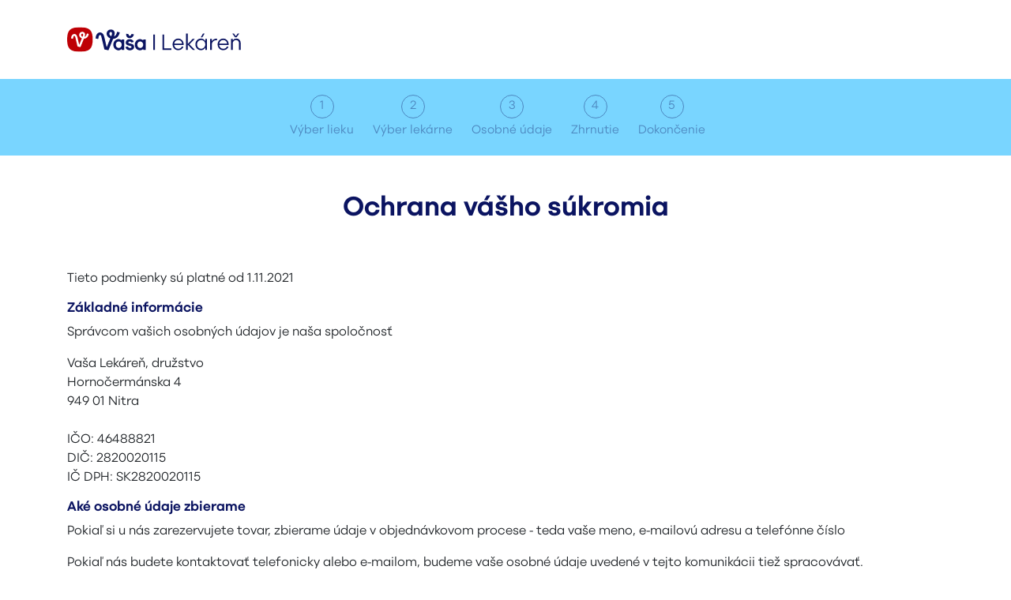

--- FILE ---
content_type: text/html; charset=UTF-8
request_url: https://chcemlieky.sk/cms/gdpr
body_size: 3071
content:
<!doctype html>
<html lang="en" class="h-100">
    <head>
        <meta charset="utf-8">
        <meta name="viewport" content="width=device-width, initial-scale=1, shrink-to-fit=no">
        <meta name="description" content="Nájdite a rezervujte si Vaše lieky v jednej zo 120 lekární Vaša Lekáreň po celom Slovensku. Dostupnejšie lieky pre tých, ktorí ich potrebujú.">
        <meta name="robots" content="noindex">
        <link rel="stylesheet" href="/assets/css/bootstrap.min.css">
        <link rel="stylesheet" href="/assets/css/bootstrap-icons.css">
        <link rel="stylesheet" href="/assets/css/page.css">
        <link rel="canonical" href="https://chcemlieky.sk/cms/gdpr" />
        <link href="/assets/fonts/PingLCG/PingLCG-Regular.woff2" as="font" type="font/woff2" />
        <link href="/assets/fonts/PingLCG/PingLCG-Medium.woff2" as="font" type="font/woff2" />
        <link href="/assets/fonts/PingLCG/PingLCG-Bold.woff2" as="font" type="font/woff2" />
        <link href="/assets/fonts/PingLCG/PingLCG-Heavy.woff2" as="font" type="font/woff2" />
        <link href="/assets/fonts/PingLCG/PingLCG-Black.woff2" as="font" type="font/woff2" />
        <link href="/assets/fonts/icomoon/icomoon.woff" as="font" type="font/woff" />
        <link href="/assets/img/favicon.ico" type="image/x-icon" rel="icon"/>
        <link href="/assets/img/favicon.ico" type="image/x-icon" rel="shortcut icon"/>
        <title>💊 Hľadáte nedostupný liek? | chcemlieky.sk</title>
                
    </head>
    <body class="d-flex flex-column h-100">
        <div class="sticky-header">
            <header>
                <div class="container">
                    <a href="/">
                        <img class="logo" src="/assets/img/vasalekaren-new.svg"  alt=""/>
                    </a>
                </div>
            </header>
            <div class="navigation-container">
                
                    <ul class="navigation">
                        <li><a href="/vyber-lieku"><span class="step">1</span><br /><span class="d-none d-sm-block">Výber lieku</span><span class="d-block d-sm-none">Liek</span></a></li>
                        <li><a href="/vyber-lekarne"><span class="step">2</span><br /><span class="d-none d-sm-block">Výber lekárne</span><span class="d-block d-sm-none">Lekáreň</span></a></li>
                        <li><a href="/osobne-udaje"><span class="step">3</span><br /><span class="d-none d-sm-block">Osobné údaje</span><span class="d-block d-sm-none">Údaje</span></a></li>
                        <li><a href="/zhrnutie"><span class="step">4</span><br />Zhrnutie</a></li>
                        <li><span class="step">5</span><br />Dokončenie</li>
                    </ul>
                
            </div>
        </div>

        
            <div class="container">
                

<div class="py-3 pt-md-5 pb-md-4 mx-auto text-center">
    <h2>Ochrana vášho súkromia</h2>
</div>

<div class="row justify-content-center py-4 pb-5">
    <div class="col-sm-12">
		<p>Tieto podmienky sú platné od 1.11.2021</p>
		<h3>Základné informácie</h3>
		<p>Správcom vašich osobných údajov je naša spoločnosť</p>
		<p>
			Vaša Lekáreň, družstvo<br>
		   	Hornočermánska 4<br>
		   	949 01 Nitra<br>
		   	<br>
		   	IČO: 46488821<br>
		   	DIČ: 2820020115<br>
		   	IČ DPH: SK2820020115<br>
		</p>
		<h3>Aké osobné údaje zbierame</h3>
		<p>Pokiaľ si u nás zarezervujete tovar, zbierame údaje v objednávkovom procese - teda vaše meno, e-mailovú adresu a telefónne číslo</p>
		<p>Pokiaľ nás budete kontaktovať telefonicky alebo e-mailom, budeme vaše osobné údaje uvedené v tejto komunikácii tiež spracovávať.</p>
		<p><b>Súbory cookies pri rezervácii liekov nepoužívame</b></p>
		<h3>Zbierané osobné údaje</h3>
		<p>
			Meno a priezvisko<br>
			Za účelom oslovenia zákazníka na webovom portáli a v komunikácii so zákazníkom.
		</p>
		<p>
			E-mail<br>
			Za účelom zasielania komunikácie nevyhnutnej pre vybavenie rezervácie.
		</p>
		<p>
			Telefónne číslo<br>
			Za účelom zasielania komunikácie nevyhnutnej pre vybavenie rezervácie.
		</p>
		<h3>Sprístupnenie údajov tretím stranám</h3>
		<p>Pri rezervácii liekov neposkytujeme Vaše osobné údaje tretím stránam</p>
		<h3>Ako dlho spracúvame vaše osobné údaje</h3>
		<p>Osobné údaje, ktoré sú nevyhnutné pre riadne poskytnutie služieb alebo splnenie našich povinností, spracúvame po dobu stanovenú príslušnými právnymi predpismi či v súlade s nimi.</p>
		<h3>Bezpečnosť osobných údajov</h3>
		<p>Na ochrane vašich osobných údajov nám veľmi záleží a pracujeme tvrdo na tom, aby boli vaše osobné údaje v bezpečí. Snažíme sa používať také bezpečnostné, technické a organizačné opatrenia, ktoré s ohľadom na aktuálny stav technológií poskytujú dostatočné zabezpečenie a prijaté opatrenia pravidelne aktualizujeme. Všetka komunikácia medzi vaším zariadením a našou stránkou je šifrovaná. Databázu obsahujúcu osobné údaje chránime pred jej poškodením, zničením, stratou a zneužitím. Vaše heslo k používateľskému účtu ukladáme v hashovanej podobe tak, aby nebolo možné ani v prípade získania tohto údaja nepovolanou osobou možné ho dešifrovať.</p>
		<h3>Aké máte práva</h3>
		<p>Z toho, že spracúvame vaše osobné údaje, vám vyplývajú viaceré práva. V prípade, ak si uplatníte akékoľvek z uvedených práv, budeme vás o vybavení žiadosti informovať do 30 dní odo dňa jej doručenia k nám.
		Pre uplatnenie vašich práv nám prosim zašlite e-mailovú správu alebo písomnú žiadosť na kontaktné údaje:</p>
		<p>
			Email: info@vasalek.sk<br>
			Adresa<br>
			Vaša Lekáreň, družstvo<br>
		   	Hornočermánska 4<br>
		   	949 01 Nitra<br>
		</p>
		<h3>Právo na prenositeľnosť údajov</h3>
		<p>Môžete nás požiadať o prehľad osobných údajov, ktoré o vás uchovávame a ako s nimi bolo naložené</p>
		<h3>Právo na prenositeľnosť údajov</h3>
		<p>Môžete nás požiadať o poskytnutie Vašich údajov v strojovom formáte</p>
		<h3>Právo na opravu</h3>
		<p>Ak sa domnievate, že nami spracovávané osobné údaje týkajúce sa Vašej osoby sú chybné, môžete nás požiadať o opravu</p>
		<h3>Právo na zabudnutie</h3>
		<p>Môžete nás požiadať o vymazanie Vašich osobných údajov.</p>
		<h3>Právo na obmedzenie spracúvania</h3>
		<p>
			Môžete nás požiadať o dočasné obmedzenie spracúvania v nasledovných prípadoch:
			<ul>
				<li>ak popierate presnosť vašich osobných údajov</li>
				<li>ak sú vaše osobné údaje spracúvané nezákonne</li>
				<li>ak už nepotrebujeme vaše osobné údaje na účely spracúvania, ale vy ich potrebujete pre vlastné účely preukázania, uplatňovania alebo obranu vašich právnych nárokov</li>
				<li>ak namietate spracúvanie vašich osobných údajov na základe nášho oprávneného záujmu</li>
			</ul>
		</p>
		<h3>Podanie sťažnosti</h3>
		<p>Ak sa domnievate, že spracúvanie vašich osobných údajov našou spoločnosťou je protiprávne, máte právo podať sťažnosť na Úrad na ochranu osobných údajov Budeme však veľmi radi, ak budete takéto prípady riešiť najprv s nami. Kontaktujte nás prosím na:</p>
		<p>
			Email: info@vasalek.sk<br>
			Adresa<br>
			Vaša Lekáreň, družstvo<br>
		   	Hornočermánska 4<br>
		   	949 01 Nitra<br>
		</p>
	</div>
</div>


            </div>
        
        <footer class="footer mt-auto py-3">
            <div class="container text-center">
                <span class="text-muted">
                    <a target="_blank" href="https://6fe706c8.flowpaper.com/VOP007Rezervanpodmienky131020211aktual/#page=1">Všeobecné obchodné podmienky</a>
                    | <a href="/cms/gdpr">Informácie o ochrane osobných údajov</a>
                </span>
            </div>
        </footer>
        <script src="/assets/js/jquery-3.6.0.min.js"></script>
        <script src="/assets/js/popper.min.js"></script>
        <script src="/assets/js/bootstrap.min.js"></script>
        <script src="/assets/js/bootstrap-autocomplete-2.3.3.min.js"></script>
        <script src="/assets/js/bootstrap-input-spinner.js"></script>
        
    <script>
        $(document).ready(function() {
            $.ajax({
                type: 'GET',
                url: '/general/online'
            }).done(function (data) {
                if (data === '0' && window.location.pathname !== '/udrzba') {
                    window.location.replace('/udrzba');
                }
            });
        });
    </script>
    </body>

    </html>

--- FILE ---
content_type: text/css
request_url: https://chcemlieky.sk/assets/css/page.css
body_size: 3111
content:
@font-face{font-display:swap;font-family:Vasa Grotesk;font-style:normal;font-weight:400;src:url(/assets/fonts/VasaGrotesk/VasaGrotesk-Regular.woff2) format("woff2")}
@font-face{font-display:swap;font-family:Vasa Grotesk;font-style:normal;font-weight:700;src:url(/assets/fonts/VasaGrotesk/VasaGrotesk-Bold.woff2) format("woff2")}

body {
	font-family: Vasa Grotesk, sans-serif;
}

header {
	background-color: #fff;
}

header a {
	color: #0b1461;
	margin-bottom: 0;
}

header .logo {
	padding: 34px 0;
}

h2 {
	font-size: 34px;
	color: #0b1461;
	font-weight: 700;
}

h2.smaller {
	font-size: 22px;
}

h3 {
	font-size: 17px;
	font-weight: 700;
	color: #0B1461;
}

footer {
	background-color: #0b1461;
	font-size: 17px;
}

footer a {
	color: #fff;
}

label {
	font-size: 15px;
	font-weight: 700;
	line-height: 20px;
	color: #0B1461;
}

input[type="text"],
input[type="tel"],
input[type="email"] {
	padding: 0 0 0 70px;
	font-size: 17px;
	color: #161616;
	height: 56px;
	border-radius: 28px;
}

input[type="text"]::placeholder,
input[type="email"]::placeholder {
	color: #CBCEDB;
	font-weight: 400;
}

.btn-primary {
	background-color: #0b1461;
	border-color: #0b1461;
	padding: 15px 20px;
	border-radius: 28px;
}

.btn-primary:hover {
	background-color: #0c6595;
	border-color: #0c6595;
}

.btn-primary.smaller {
	border-color: #0b1461;
	padding: 5px 20px;
	border-radius: 20px;
	font-size: 15px;
	font-weight: 700;
}

.btn-danger {
	background-color: #BE0005;
	border: 0;
}

.search-input-container {
	position: relative;
}

.search-input-container .clear,
.address-input-container .clear {
	cursor: pointer;
	position: absolute;
	right: 30px;
	top: calc(50% - 22px);
	font-size: 30px;
}

.search-input-container .loader {
	display: none;
	position: absolute;
	right: 70px;
	top: calc(50% - 8px);
}

.search-input-container:before {
	content: "\f52a";
	color: #0b1461;
	position: absolute;
	top: calc(50% - 11px);
	left: 36px;
	font-size: 22px;
}

.overlay {
	position: fixed;
	top: 0;
	left: 0;
	width: 100%;
	height: 100%;
	background-color: rgba(0, 0, 0, 0.5);
	z-index: 1;
}

/* Navigation */

.navigation-container {
	background-color: #79D5FF;
	display: flex;
	-ms-flex-wrap: wrap;
	flex-wrap: wrap;
}

.navigation-container ul.navigation {
	padding: 10px 0;
	margin: 0 auto;
}

.navigation-container ul.navigation li {
	list-style: none;
	display: inline-block;
	font-size: 15px;
	font-weight: 400;
	color: #0B1461;
	margin-right: 20px;
	text-align: center;
	padding: 10px 0;
	opacity: 0.4;
}

.navigation-container ul.navigation li.active {
	color: #0b1461;
	height: 100%;
	opacity: 1;
}

.navigation-container ul.navigation li span.step {
	display: inline-block;
	border-radius: 50%;
	width: 30px;
	height: 30px;
	line-height: 28px;
	border: 1px solid;
	text-align: center;
	font-size: 15px;
	font-weight: 400;
	margin-bottom: 5px;
}

.navigation-container ul.navigation li.active span.step {
	background-color: #0b1461;
	color: #fff;
	border-color: #0b1461;
}

.navigation-container ul.navigation li a {
	color: inherit;
	text-decoration: none;
}

/* Landing */

.landing-container {
	height: 100%;
}

.landing-container .primary-container {
	background: #79D5FF;
	height: 100%;
}

.landing-container .primary-container .search-container {
	height: 680px;
}

.landing-container .primary-container .search-container h2 {
	margin-top: 192px;
}

.landing-container .how-it-works-container h2 {
	margin-top: 100px;
	margin-bottom: 30px;
}

.landing-container .how-it-works-container h2 {
	margin-top: 100px;
	margin-bottom: 30px;
}

.landing-container .how-it-works-container .promo-video {
	width: 652px;
	height: 367px;
	border-radius: 26px;
	margin-bottom: 160px;
}

/* Product */

.product-container .primary-container h3 {
	font-size: 15px;
	font-weight: 700;
	line-height: 20px;
	text-align: left;
	color: #0B1461;
}

.product-container .primary-container a {
	color:  red;
	cursor: pointer;
}

.product-container .primary-container a:hover {
	text-decoration: none;
}

.product-container .btn-search-pharmacy {
	position: relative;
	padding-left: 50px;
}

.product-container .btn-search-pharmacy:before {
	content: "\f52a";
	color: #fff;
	position: absolute;
	left: 20px;
	top: calc(50% - 11px);
	font-size: 22px;
}

/* Pharmacy */

.pharmacy-container #map {
	width: 100%;
	height: 800px;
}

.pharmacy-container .address-input-container:before {
	content: "\f3e7";
	color: #0b1461;
	position: absolute;
	top: calc(50% - 11px);
	left: 36px;
	font-size: 22px;
}

.pharmacy-container .address-container-wrap {
	position: relative;
}

.pharmacy-container .address-container-wrap .expand {
	display: none;
	position: absolute;
	left: calc(50% - 20px);
	top: -20px;
	width: 40px;
	height: 40px;
	border-radius: 20px;
	background-color: white;
	z-index: 10;
}

.pharmacy-container .address-container-wrap .expand:before {
	color: #0b1461;
	position: absolute;
	top: 12px;
	left: 12px;
	font-size: 16px;
	font-weight: bold;
}

.pharmacy-container .address-container-wrap .expand.expanded:before {
	content: "\f282";
}

.pharmacy-container .address-container-wrap .expand.not-expanded:before {
	content: "\f286";
}

.pharmacy-container .address-container {
	overflow: scroll;
	padding: 0 32px 0 88px;
}

.pharmacy-container .address-container .pharmacy-item {
	padding: 14px 20px;
	box-shadow: 0 4px 10px 0 #0B14610D;
	border-radius: 20px;
	margin-bottom: 14px;
}

.pharmacy-container .address-container .pharmacy-item.selected {
	background-color: #E9F7FF;
}

.pharmacy-container .address-container .pharmacy-item:hover {
	background-color: #E9F7FF;
	cursor: pointer;
}

.pharmacy-container .address-container .pharmacy-item .pharmacy-item-logo {
	padding: 14px 20px;
	border-bottom: 1px solid #E7E8ED;
}

.pharmacy-container .address-container .pharmacy-item .pharmacy-item-title {
	font-size: 17px;
	line-height: 22px;
	font-weight: 700;
	color: #0B1461;
}

.pharmacy-container .address-container .pharmacy-item .pharmacy-item-title .stock {
	font-size: 15px;
	line-height: 20px;
	font-weight: 400;
	color: #50CD89;
}

.pharmacy-container .address-container .pharmacy-item .pharmacy-item-address {
	font-size: 15px;
	line-height: 20px;
	font-weight: 400;
	color: #878BAB;
}

.pharmacy-container .address-container .pharmacy-item hr {
	margin: 12px 0;
	display: block;
	height: 1px;
	border: 0;
	border-top: 1px solid #0B1461;
	opacity: 0.05;
	padding: 0;
}

.pharmacy-container .address-container .pharmacy-item .pharmacy-item-open-hours-title {
	font-size: 12px;
	line-height: 16px;
	font-weight: 700;
	color: #0B1461;
	margin-bottom: 8px;
	width: 200px;
	position: relative;
}

.pharmacy-container .address-container .pharmacy-item .pharmacy-item-open-hours-title:before {
	content: "\f282";
	color: #0b1461;
	position: absolute;
	top: 0;
	right: 0;
	font-size: 16px;
}

.pharmacy-container .address-container .pharmacy-item .pharmacy-item-open-hours-value {
	font-size: 15px;
	line-height: 20px;
	font-weight: 400;
	color: #0B1461;
	width: 200px;
}

/* Personal */

.personal-container .error-message {
	display: none;
	font-size: 12px;
	font-weight: 400;
	line-height: 16px;
	text-align: left;
	color: #F1416C;
}

.personal-container input.error {
	border-color: #F1416C;
	border-width: 3px;
	background-color: #FEECF0;
}

.personal-container .name-container:before {
	content: "\f4e1";
	color: #0b1461;
	position: absolute;
	top: calc(50% + 2px);
	left: 26px;
	font-size: 26px;
}

.personal-container .phone-container:before {
	content: "\f5c1";
	color: #0b1461;
	position: absolute;
	top: calc(50% + 4px);
	left: 26px;
	font-size: 22px;
}

.personal-container .email-container:before {
	content: "\f32f";
	color: #0b1461;
	position: absolute;
	top: calc(50% + 4px);
	left: 26px;
	font-size: 22px;
}

.summary-container .header {
	background-color: #E9F7FF;
	padding: 9px 20px;
	color: #0B1461;
	font-size: 17px;
	line-height: 22px;
	font-weight: 700;
	border-radius: 20px;
}

.summary-container .box {
	width: 652px;
}

.summary-container .box .body {
	padding: 15px 20px;
}

.summary-container .box .body span {
	display: block;
	font-size: 16px;
	font-weight: 400;
	line-height: 21px;
	padding: 5px 0;
	color: #0B1461;
}

.summary-container .box .footer {
	font-size: 13px;
	font-weight: 400;
	line-height: 18px;
	text-align: center;
	color: #0B1461;
}

.summary-container .box .footer {
	font-size: 13px;
	font-weight: 400;
	line-height: 18px;
	text-align: center;
	color: #0B1461;
}

.summary-container .box .footer a {
	text-decoration: underline;
	color: #0B1461;
}

/* Confirmation */

.confirmation-container {
	background-color: #47C6FF;
	color: #0B1461;
}

.confirmation-container .number {
	padding: 5px 18px;
	background-color: white;
	border-radius: 20px;
	display: inline-block;
	font-weight: 700;
}

.reserve-container {
	position: sticky;
	bottom: 0;
	background-color: white;
	box-shadow: 0 -2px 10px 0 #0B14610D;
}

/* Product table */

.product-table {
	font-size: 17px;
	font-weight: 700;
	color: #0B1461;
}

.product-table small {
	display: block;
	font-size: 12px;
	font-weight: 400;
}

.product-table a.plus,
.product-table a.minus {
	color: #0B1461;
	font-size: 29px;
	border: 1px solid #ccc;
	border-radius: 22px;
	width: 44px;
	height: 44px;
	display: block;
	line-height: 44px;
	text-align: center;
}

.product-table .quantity {
	font-size: 17px;
	font-weight: 400;
}

.product-table a.delete {
	color: #F1416C;
	font-size: 22px;
}

.product-table .row {
	border-bottom: 1px solid #E7E8ED;
}

.product-table .row:last-child {
	border-bottom: none;
}

/* Modal */

.modal {
	top: calc(50% - 120px) !important;
}

.modal-backdrop {
	background-color: #0B1461;
}

.modal-title {
	display: table;
	padding-right: 50px;
}

.modal-title .text-wrap {
	font-size: 20px;
	line-height: 25px;
	font-weight: 700;
	display: table-cell;
	vertical-align: middle;
	height: 58px;
	color: #0B1461;
}

.modal-title .text-wrap small {
	display: block;
	font-size: 15px;
	font-weight: 400;
	line-height: 20px;
	margin-top: 8px;
}

.modal-title .img-wrap {
	text-align: center;
	width: 120px;
	padding-right: 10px;
	display: table-cell;
	vertical-align: middle;
	box-sizing: content-box;
}

.modal-content {
	border-radius: 40px;
}

.modal-content-wrap {
	padding-left: 130px;
}

.modal-quantity-stepper {
	width: 140px;
	box-sizing: content-box;
}

.modal-quantity-stepper .input-group input {
	margin: 0 10px;
	border-radius: 10px !important;
	padding: 6px 12px;
	height: 38px;
}

.modal-quantity-stepper .input-group button {
	border: 1px solid #E7E8ED;
	border-radius: 10px;
}

.modal-quantity-label {
	font-size: 12px;
	color: #0B1461;
}

.modal-body .close,
.pharmacy-detail-container .close {
	position: absolute;
	right: 30px;
	top: 20px;
	background-color: #0B146133;
	padding: 7px 14px 9px;
	border-radius: 10px;
	color: black;
	opacity: 1;
	font-weight: 100;
}

/* Booststrap */

.bootstrap-autocomplete.dropdown-menu {
	color: #0b1461;
	cursor: pointer;
	border-radius: 20px;
	padding: 1rem 0;
	max-height: 400px;
	overflow-y: scroll;
}

.bootstrap-autocomplete .dropdown-item {
	color: inherit;
}

.bootstrap-autocomplete .dropdown-item.active,
.bootstrap-autocomplete .dropdown-item:active {
	color: inherit;
	background-color: #e9f7ff;
}

.bootstrap-autocomplete .dropdown-item .img-wrap {
	text-align: center;
	width: 50px;
	padding-right: 10px;
	display: table-cell;
	vertical-align: middle;
	box-sizing: content-box;
}

.bootstrap-autocomplete .dropdown-item .text-wrap {
	display: table-cell;
	vertical-align: middle;
	height: 58px;
	color: #0B1461;
	font-size: 17px;
}

.bootstrap-autocomplete .dropdown-item .text-wrap small {
	display: block;
	font-size: 12px;
	font-weight: 400;
}

/* Google Maps */

.pac-container {
	padding: 26px 0 !important;
	border-radius: 20px !important;
}
.pac-container .pac-item {
	position: relative;
	border: 0 !important;
	font-family: Vasa Grotesk, sans-serif !important;
	font-size: 17px !important;
	font-weight: 400 !important;
	line-height: 24px !important;
	color: #0B1461 !important;
	padding: 8px 0 8px 80px !important;
}

.pac-container .pac-item:hover {
	background-color: #E9F7FF !important;;
}

.pac-container .pac-item:before {
	content: "\f3e7";
	color: #0b1461;
	position: absolute;
	top: calc(50% - 11px);
	left: 36px;
	font-size: 22px;
}

.pac-container .pac-item .pac-item-query {
	font-family: Vasa Grotesk, sans-serif !important;
	font-size: 17px !important;
	font-weight: 700 !important;
	line-height: 24px !important;
	color: #0B1461 !important;
}

.pac-container .pac-item .pac-icon.pac-icon-marker {
	display: none !important;
}

/* Bootstrap icons */

.bootstrap-icon:before,
.pac-container .pac-item:before {
	font-family: bootstrap-icons, serif !important;
	font-style: normal;
	font-variant: normal;
	text-transform: none;
	line-height: 1;
	vertical-align: -.125em;
	-webkit-font-smoothing: antialiased;
	-moz-osx-font-smoothing: grayscale;
}


@media only screen and (max-width: 992px) {

	.row {
		margin-right: 0;
		margin-left: 0;
	}

	.sticky-header {
		position: sticky;
		top: 0;
		z-index: 100;
		width: 100%;
	}

	header {
		text-align: left;
	}

	header h1,
	header a {
		line-height: 40px;
		margin-left: 0;
	}

	header .logo {
		padding: 15px 0;
		height: 50px;
	}

	.mobile-hide {
		display: none;
	}

	h2 {
		font-size: 28px;
		line-height: 34px;
	}

	input[type="text"],
	input[type="tel"],
	input[type="email"] {
		padding: 0 0 0 50px;
		font-size: 15px;
	}

	.navigation-container ul.navigation li {
		padding: 0 8px;
		margin: 0;
		font-size: 12px;
	}

	.navigation-container ul.navigation li span.step {
		font-size: 12px;
		width: 25px;
		height: 25px;
		line-height: 25px;
	}

	.landing-container .primary-container .search-container {
		height: 100%;
	}

	.landing-container .primary-container .search-container h2 {
		margin-top: 100px;
	}

	.landing-container .how-it-works-container h2 {
		margin-top: 50px;
	}

	.landing-container .how-it-works-container .promo-video {
		width: 90%;
		height: 190px;
		margin-bottom: 40px;
	}

	.modal-title {
		display: block;
		padding-left: 20px;
	}

	.modal-title .text-wrap {
		font-size: 16px;
		line-height: 21px;
		font-weight: 700;
		display: block;
		height: auto;
		margin-top: 20px;
	}

	.modal-title .text-wrap small {
		font-size: 12px;
		line-height: 16px;
		margin-top: 0;
	}

	.modal-title .img-wrap {
		text-align: left;
		width: 100%;
		padding: 0;
		display: block;
	}

	.modal-content-wrap {
		padding-left: 20px;
	}

	.modal-body .close,
	.pharmacy-detail-container .close {
		right: 20px;
		padding: 1px 10px 3px;
	}

	.pharmacy-container #map-wrap {
		overflow: hidden;
	}

	.pharmacy-container #map-wrap.small {
		height: 200px;
	}

	.pharmacy-container #map-wrap.large {
		height: 350px;
	}

	.pharmacy-container .address-container {
		padding: 0 20px;
		height: 100% !important;
	}

	.pharmacy-container .address-input-container:before {
		left: 22px;
	}

	.pharmacy-container .address-container-wrap .expand {
		display: block;
	}

	.pharmacy-detail-container {
		border-radius: 20px 20px 0 0;
	}

	.pharmacy-detail-container h2 {
		margin-bottom: 0;
	}

	.pharmacy-detail-container span {
		display: block;
		font-size: 15px;
		font-weight: 400;
		line-height: 20px;
		color: #0B1461;
		padding: 2px 0;
	}

	.pharmacy-detail-container .address {
		font-size: 16px;
		line-height: 21px;
		color: #878BAB;
	}

	.pharmacy-detail-container .stock {
		color: #50CD89;
	}

	.pharmacy-detail-container .open-hours-title {
		font-weight: 700;
	}

	.pharmacy-detail-container .open-hours-value {
		padding: 5px 0;
	}

	.pharmacy-detail-container .open-hours-value span {
		padding: 0;
		display: inline-block;
	}

	.pharmacy-detail-container .open-hours-value span:first-child {
		width: 30%;
	}

	.pharmacy-detail-container hr {
		display: block;
		height: 1px;
		border: 0;
		border-top: 1px solid #0B1461;
		opacity: 0.05;
		padding: 0;
	}

	.personal-container .name-container:before {
		left: 18px;
	}

	.personal-container .phone:before {
		left: 18px;
	}

	.personal-container .email-container:before {
		left: 18px;
	}

	.summary-container .box {
		width: 100%;
	}
}

--- FILE ---
content_type: image/svg+xml
request_url: https://chcemlieky.sk/assets/img/vasalekaren-new.svg
body_size: 7685
content:
<svg width="220" height="32" viewBox="0 0 220 32" fill="none" xmlns="http://www.w3.org/2000/svg">
<g clip-path="url(#clip0_3811_1879)">
<path d="M0 15.9733C0 4.23881 3.92668 0.5 16.1694 0.5C28.4121 0.5 32.3388 4.23881 32.3388 15.9733C32.3388 27.7079 28.4121 31.5014 16.1694 31.5014C3.92668 31.5014 0 27.7612 0 15.9733Z" fill="#BE0005"/>
<path d="M5.30931 14.7444L7.1234 15.1258C7.31335 15.1531 7.47617 15.0164 7.50195 14.825C7.66477 12.0418 8.66612 11.2776 9.26312 11.4417C9.91305 11.5784 10.1301 12.3699 10.4002 13.3787L13.0813 24.5405C13.1355 24.7319 13.3255 24.9219 13.5141 24.9766L16.5208 25.6314C16.7108 25.686 16.9265 25.5493 17.0079 25.3853L21.206 15.0151C24.3756 14.9604 26.731 12.5038 27.3538 9.33917C27.3809 9.14779 27.2453 8.95777 27.0553 8.90309L25.3484 8.49435C25.1585 8.43967 24.9685 8.57638 24.9156 8.76776C24.537 10.5422 23.6157 12.2332 22.0988 12.7526C23.3715 9.15052 22.5588 6.94005 20.0405 6.3946C17.5208 5.84916 15.1111 7.64953 15.2468 10.4055C15.2739 12.0978 16.4381 13.7888 18.6321 14.635L15.2739 22.8495L13.1884 13.7082C12.4571 10.8976 11.563 9.47861 9.88456 9.15052C7.36491 8.63242 5.25232 10.5695 4.98231 14.3356C4.95517 14.527 5.11799 14.717 5.30795 14.7444H5.30931Z" fill="white"/>
<path d="M19.2576 8.63243C20.016 8.79648 20.8016 9.56064 19.5832 12.3439L19.5289 12.5079C18.2019 11.9625 17.7678 10.9796 17.7678 10.1334C17.7678 9.42394 18.4177 8.46839 19.2576 8.63243Z" fill="#BE0005"/>
<path d="M36.0471 14.389C36.4175 9.19563 39.298 6.48072 42.7607 7.19978C45.0605 7.6796 46.302 9.54286 47.2016 13.4307L50.0822 25.8405L54.6547 14.6569C51.6941 13.5387 50.1093 11.2216 50.0292 8.9318C49.8705 5.20392 53.1486 2.78019 56.557 3.49924C59.9925 4.2183 61.0508 7.1738 59.4118 12.1265C61.4999 11.4335 62.7156 9.03706 63.2177 6.58735C63.2435 6.40143 63.4293 6.26747 63.6139 6.32078L66.3099 6.87989C66.4944 6.93321 66.6274 7.11912 66.6003 7.3064C65.702 11.7 62.504 15.1613 58.1947 15.268L52.4322 29.4084C52.3535 29.5684 52.1418 29.701 51.9559 29.6477L47.515 28.7427C47.3305 28.6894 47.1446 28.5035 47.0917 28.3162L43.4703 12.9782C43.1528 11.6194 42.8095 10.5011 41.9113 10.3152C41.0388 10.1293 39.7173 11.1669 39.5056 15.082C39.4798 15.268 39.3211 15.4019 39.1352 15.3486L36.3605 14.8155C36.1759 14.7622 36.0172 14.5762 36.043 14.389H36.0471ZM55.8175 11.8053L55.9233 11.5661C57.5882 7.78486 56.5312 6.77327 55.5271 6.56001C54.3114 6.29344 53.4661 7.54563 53.4661 8.55723C53.4403 9.75611 54.0482 11.0603 55.8189 11.8053H55.8175ZM64.831 15.5605C66.6817 15.5605 68.162 16.1196 69.1131 17.2652V16.3329C69.1131 16.1469 69.2719 15.987 69.4564 15.987H71.9408C72.1253 15.987 72.284 16.1469 72.284 16.3329V28.9546C72.284 29.1405 72.1253 29.3004 71.9408 29.3004H69.4564C69.2719 29.3004 69.1131 29.1405 69.1131 28.9546V27.7038C68.2407 29.0886 66.8404 29.727 64.831 29.727C61.9504 29.727 58.4606 27.1706 58.4606 22.643C58.4606 18.1155 61.949 15.5591 64.831 15.5591V15.5605ZM65.3601 26.7441C67.5541 26.7441 69.1131 25.0135 69.1131 22.643C69.1131 20.2726 67.5541 18.5953 65.3601 18.542C63.0074 18.4887 61.6329 20.4599 61.6329 22.643C61.6329 24.8262 63.0074 26.7441 65.3601 26.7441ZM74.1877 25.4126L76.6992 24.9328C76.8837 24.8795 77.0696 25.0135 77.0954 25.1994C77.3858 26.3709 78.4169 26.7974 79.4739 26.7974C80.9013 26.7974 81.5621 25.9717 81.5621 25.3593C81.5621 24.8535 81.2188 24.5077 80.5309 24.3477L77.1483 23.4961C75.1931 23.0162 74.1877 21.8447 74.1877 19.7682C74.1877 17.5317 76.1171 15.6138 79.2093 15.6138C81.615 15.6138 83.5973 16.732 84.1781 18.8619C84.2039 19.0478 84.098 19.2351 83.9135 19.261L81.482 19.7668C81.2975 19.7942 81.1116 19.6875 81.0587 19.5003C80.7683 18.8345 79.9746 18.5679 79.1822 18.5679C77.8878 18.5679 77.4373 19.261 77.4373 19.7395C77.4373 20.3519 77.7806 20.6445 78.4685 20.8044L81.5879 21.5494C83.7018 22.0552 84.8117 23.3334 84.8117 25.4372C84.8117 27.8869 82.5919 29.7242 79.288 29.7242C76.592 29.7242 74.4509 28.3135 73.896 25.8104C73.8688 25.6245 74.0018 25.4372 74.1863 25.4113L74.1877 25.4126ZM75.0601 8.76912L77.5445 9.24895C77.729 9.30226 77.8878 9.48818 77.862 9.67546C77.862 10.7937 78.4699 11.4061 79.3681 11.4061C80.2663 11.4061 81.0071 10.4738 81.4033 9.22297C81.4563 9.06303 81.6679 8.93043 81.8525 8.98374L84.2581 9.46357C84.4426 9.51688 84.5756 9.7028 84.5227 9.89008C83.809 12.4464 81.748 14.4163 79.0777 14.3643C76.1972 14.3384 74.5323 12.0746 74.6897 9.03842C74.7155 8.85251 74.8743 8.71854 75.0601 8.77185V8.76912ZM92.0287 15.5591C93.8794 15.5591 95.3584 16.1182 96.3109 17.2638V16.3315C96.3109 16.1456 96.4696 15.9856 96.6542 15.9856H99.1385C99.3231 15.9856 99.4818 16.1456 99.4818 16.3315V28.9532C99.4818 29.1391 99.3231 29.2991 99.1385 29.2991H96.6542C96.4696 29.2991 96.3109 29.1391 96.3109 28.9532V27.7024C95.4384 29.0872 94.0382 29.7256 92.0287 29.7256C89.1482 29.7256 85.6584 27.1693 85.6584 22.6417C85.6584 18.1141 89.1468 15.5578 92.0287 15.5578V15.5591ZM92.5579 26.7428C94.7519 26.7428 96.3109 25.0121 96.3109 22.6417C96.3109 20.2713 94.7519 18.5939 92.5579 18.5406C90.2051 18.4873 88.8307 20.4585 88.8307 22.6417C88.8307 24.8248 90.2051 26.7428 92.5579 26.7428Z" fill="#0B1461"/>
<path d="M109.064 9.80807H111.137V29.3032H109.064V9.80807Z" fill="#0B1461"/>
<path d="M122.79 9.85727V27.3593H132.081V29.3046H120.72V9.85727H122.788H122.79Z" fill="#0B1461"/>
<path d="M133.544 22.2193C133.544 18.1073 136.494 14.8578 140.575 14.8578C144.656 14.8578 147.91 18.3027 147.468 22.9698H135.5C135.804 25.8309 137.816 27.7762 140.656 27.7762C142.807 27.7762 144.544 26.7209 145.261 24.8877H147.274C146.419 27.6655 143.91 29.5821 140.656 29.5821C136.409 29.5821 133.542 26.4707 133.542 22.2206L133.544 22.2193ZM145.594 21.2473C145.401 18.747 143.416 16.6363 140.658 16.6363C137.899 16.6363 135.943 18.6363 135.556 21.2473H145.592H145.594Z" fill="#0B1461"/>
<path d="M150.611 8.46835H152.679V21.775L159.048 15.1353H161.64L154.884 22.1359L161.915 29.3032H159.241L152.678 22.6362V29.3032H150.61V8.46835H150.611Z" fill="#0B1461"/>
<path d="M174.876 26.4133C173.717 28.3299 171.76 29.5807 169.444 29.5807C165.419 29.5807 162.413 26.4693 162.413 22.2193C162.413 17.9692 165.363 14.8578 169.306 14.8578C171.678 14.8578 173.69 15.9966 174.876 17.9419V15.1354H176.944V29.3032H174.876V26.4147V26.4133ZM169.664 27.7188C172.477 27.7188 174.6 25.5794 174.876 22.8016V21.6342C174.6 18.8291 172.477 16.717 169.664 16.717C166.659 16.717 164.481 19.1339 164.481 22.2179C164.481 25.3019 166.659 27.7188 169.664 27.7188ZM172.007 8.46701H174.075L171.097 13.3281H169.168L172.007 8.46701Z" fill="#0B1461"/>
<path d="M181.079 15.1354H183.147V18.4135C184.416 16.0239 186.759 14.8018 189.737 14.9959V16.9959C185.546 16.6897 183.147 19.0792 183.147 22.9411V29.3032H181.079V15.1354Z" fill="#0B1461"/>
<path d="M190.538 22.2193C190.538 18.1073 193.487 14.8578 197.569 14.8578C201.65 14.8578 204.904 18.3027 204.462 22.9698H192.494C192.798 25.8309 194.81 27.7762 197.65 27.7762C199.801 27.7762 201.538 26.7209 202.255 24.8877H204.267C203.413 27.6655 200.904 29.5821 197.65 29.5821C193.403 29.5821 190.536 26.4707 190.536 22.2206L190.538 22.2193ZM202.588 21.2473C202.395 18.747 200.41 16.6363 197.652 16.6363C194.893 16.6363 192.937 18.6363 192.55 21.2473H202.586H202.588Z" fill="#0B1461"/>
<path d="M207.605 15.1353H209.673V17.3021C210.693 15.7464 212.376 14.8578 214.25 14.8578C217.282 14.8578 219.681 16.9685 219.681 20.5528V29.3032H217.613V20.8864C217.613 18.2193 215.986 16.7197 213.726 16.7197C211.465 16.7197 209.673 18.5529 209.673 20.9151V29.3045H207.605V15.1367V15.1353ZM211.134 8.46835L213.533 11.8299L215.932 8.46835H217.944L214.415 13.3295H212.623L209.121 8.46835H211.133H211.134Z" fill="#0B1461"/>
</g>
<defs>
<clipPath id="clip0_3811_1879">
<rect width="220" height="31" fill="white" transform="translate(0 0.5)"/>
</clipPath>
</defs>
</svg>


--- FILE ---
content_type: application/javascript
request_url: https://chcemlieky.sk/assets/js/bootstrap-input-spinner.js
body_size: 3380
content:
/**
 * Author and copyright: Stefan Haack (https://shaack.com)
 * Repository: https://github.com/shaack/bootstrap-input-spinner
 * License: MIT, see file 'LICENSE'
 */

;(function ($) {
    "use strict"

    // the default editor for parsing and rendering
    var I18nEditor = function (props, element) {
        var locale = props.locale || "en-US"

        this.parse = function (customFormat) {
            var numberFormat = new Intl.NumberFormat(locale)
            var thousandSeparator = numberFormat.format(11111).replace(/1/g, '') || '.'
            var decimalSeparator = numberFormat.format(1.1).replace(/1/g, '')
            return parseFloat(customFormat
                .replace(new RegExp(' ', 'g'), '')
                .replace(new RegExp('\\' + thousandSeparator, 'g'), '')
                .replace(new RegExp('\\' + decimalSeparator), '.')
            )
        }

        this.render = function (number) {
            var decimals = parseInt(element.getAttribute("data-decimals")) || 0
            var digitGrouping = !(element.getAttribute("data-digit-grouping") === "false")
            var numberFormat = new Intl.NumberFormat(locale, {
                minimumFractionDigits: decimals,
                maximumFractionDigits: decimals,
                useGrouping: digitGrouping
            })
            return numberFormat.format(number)
        }
    }

    var triggerKeyPressed = false
    var originalVal = $.fn.val
    $.fn.val = function (value) {
        if (arguments.length >= 1) {
            for (var i = 0; i < this.length; i++) {
                if (this[i]["bootstrap-input-spinner"] && this[i].setValue) {
                    this[i].setValue(value)
                }
            }
        }
        return originalVal.apply(this, arguments)
    }

    $.fn.inputSpinner = function (methodOrProps) {

        if (methodOrProps === "destroy") {
            this.each(function () {
                if (this["bootstrap-input-spinner"]) {
                    this.destroyInputSpinner()
                } else {
                    console.warn("element", this, "is no bootstrap-input-spinner")
                }
            })
            return this
        }

        var props = {
            decrementButton: "<strong>&minus;</strong>", // button text
            incrementButton: "<strong>&plus;</strong>", // ..
            groupClass: "", // css class of the resulting input-group
            buttonsClass: "btn-outline-secondary",
            buttonsWidth: "2.5rem",
            textAlign: "center", // alignment of the entered number
            autoDelay: 500, // ms threshold before auto value change
            autoInterval: 50, // speed of auto value change
            buttonsOnly: false, // set this `true` to disable the possibility to enter or paste the number via keyboard
            keyboardStepping: true, // set this to `false` to disallow the use of the up and down arrow keys to step
            locale: navigator.language, // the locale, per default detected automatically from the browser
            editor: I18nEditor, // the editor (parsing and rendering of the input)
            template: // the template of the input
                '<div class="input-group ${groupClass}">' +
                '<button style="min-width: ${buttonsWidth}" class="btn btn-decrement ${buttonsClass} btn-minus" type="button">${decrementButton}</button>' +
                '<input type="text" inputmode="decimal" style="text-align: ${textAlign}" class="form-control form-control-text-input"/>' +
                '<button style="min-width: ${buttonsWidth}" class="btn btn-increment ${buttonsClass} btn-plus" type="button">${incrementButton}</button>' +
                '</div>'
        }

        for (var option in methodOrProps) {
            // noinspection JSUnfilteredForInLoop
            props[option] = methodOrProps[option]
        }

        var html = props.template
            .replace(/\${groupClass}/g, props.groupClass)
            .replace(/\${buttonsWidth}/g, props.buttonsWidth)
            .replace(/\${buttonsClass}/g, props.buttonsClass)
            .replace(/\${decrementButton}/g, props.decrementButton)
            .replace(/\${incrementButton}/g, props.incrementButton)
            .replace(/\${textAlign}/g, props.textAlign)

        this.each(function () {

            if (this["bootstrap-input-spinner"]) {
                console.warn("element", this, "is already a bootstrap-input-spinner")
            } else {

                var $original = $(this)
                $original[0]["bootstrap-input-spinner"] = true
                $original.hide()
                $original[0].inputSpinnerEditor = new props.editor(props, this)

                var autoDelayHandler = null
                var autoIntervalHandler = null

                var $inputGroup = $(html)
                var $buttonDecrement = $inputGroup.find(".btn-decrement")
                var $buttonIncrement = $inputGroup.find(".btn-increment")
                var $input = $inputGroup.find("input")
                var $label = $("label[for='" + $original.attr("id") + "']")
                if (!$label[0]) {
                    $label = $original.closest("label")
                }

                var min = null
                var max = null
                var step = null

                updateAttributes()

                var value = parseFloat($original[0].value)

                var prefix = $original.attr("data-prefix") || ""
                var suffix = $original.attr("data-suffix") || ""

                if (prefix) {
                    var prefixElement = $('<span class="input-group-text">' + prefix + '</span>')
                    $inputGroup.find("input").before(prefixElement)
                }
                if (suffix) {
                    var suffixElement = $('<span class="input-group-text">' + suffix + '</span>')
                    $inputGroup.find("input").after(suffixElement)
                }

                $original[0].setValue = function (newValue) {
                    setValue(newValue)
                }
                $original[0].destroyInputSpinner = function () {
                    destroy()
                }

                var observer = new MutationObserver(function () {
                    updateAttributes()
                    setValue(value, true)
                })
                observer.observe($original[0], {attributes: true})

                $original.after($inputGroup)

                setValue(value)

                $input.on("paste input change focusout", function (event) {
                    var newValue = $input[0].value
                    var focusOut = event.type === "focusout"
                    newValue = $original[0].inputSpinnerEditor.parse(newValue)
                    setValue(newValue, focusOut)
                    dispatchEvent($original, event.type)
                }).on("keydown", function (event) {
                    if (props.keyboardStepping) {
                        if (event.which === 38) { // up arrow pressed
                            event.preventDefault()
                            if (!$buttonDecrement.prop("disabled")) {
                                stepHandling(step)
                            }
                        } else if (event.which === 40) { // down arrow pressed
                            event.preventDefault()
                            if (!$buttonIncrement.prop("disabled")) {
                                stepHandling(-step)
                            }
                        }
                    }
                }).on("keyup", function (event) {
                    // up/down arrow released
                    if (props.keyboardStepping && (event.which === 38 || event.which === 40)) {
                        event.preventDefault()
                        resetTimer()
                    }
                })

                onPointerDown($buttonDecrement[0], function () {
                    if (!$buttonDecrement.prop("disabled")) {
                        stepHandling(-step)
                    }
                })
                onPointerDown($buttonIncrement[0], function () {
                    if (!$buttonIncrement.prop("disabled")) {
                        stepHandling(step)
                    }
                })
                onPointerUp(document.body, function () {
                    resetTimer()
                })
            }

            function setValue(newValue, updateInput) {
                if (updateInput === undefined) {
                    updateInput = true
                }
                if (isNaN(newValue) || newValue === "") {
                    $original[0].value = ""
                    if (updateInput) {
                        $input[0].value = ""
                    }
                    value = NaN
                } else {
                    newValue = parseFloat(newValue)
                    newValue = Math.min(Math.max(newValue, min), max)
                    // newValue = Math.round(newValue * Math.pow(10, decimals)) / Math.pow(10, decimals)
                    $original[0].value = newValue
                    if (updateInput) {
                        // $input[0].value = numberFormat.format(newValue)
                        $input[0].value = $original[0].inputSpinnerEditor.render(newValue)
                    }
                    value = newValue
                }
            }

            function destroy() {
                $original.prop("required", $input.prop("required"))
                observer.disconnect()
                resetTimer()
                $input.off("paste input change focusout")
                $inputGroup.remove()
                $original.show()
                $original[0]["bootstrap-input-spinner"] = undefined
                if ($label[0]) {
                    $label.attr("for", $original.attr("id"))
                }
            }

            function dispatchEvent($element, type) {
                if (type) {
                    setTimeout(function () {
                        var event
                        if (typeof (Event) === 'function') {
                            event = new Event(type, {bubbles: true})
                        } else { // IE
                            event = document.createEvent('Event')
                            event.initEvent(type, true, true)
                        }
                        $element[0].dispatchEvent(event)
                    })
                }
            }

            function stepHandling(step) {
                calcStep(step)
                resetTimer()
                autoDelayHandler = setTimeout(function () {
                    autoIntervalHandler = setInterval(function () {
                        calcStep(step)
                    }, props.autoInterval)
                }, props.autoDelay)
            }

            function calcStep(step) {
                if (isNaN(value)) {
                    value = 0
                }
                setValue(Math.round(value / step) * step + step)
                dispatchEvent($original, "input")
                dispatchEvent($original, "change")
            }

            function resetTimer() {
                clearTimeout(autoDelayHandler)
                clearTimeout(autoIntervalHandler)
            }

            function updateAttributes() {
                // copy properties from original to the new input
                if ($original.prop("required")) {
                    $input.prop("required", $original.prop("required"))
                    $original.removeAttr('required')
                }
                $input.prop("placeholder", $original.prop("placeholder"))
                $input.attr("inputmode", $original.attr("inputmode") || "decimal")
                var disabled = $original.prop("disabled")
                var readonly = $original.prop("readonly")
                $input.prop("disabled", disabled)
                $input.prop("readonly", readonly || props.buttonsOnly)
                $buttonIncrement.prop("disabled", disabled || readonly)
                $buttonDecrement.prop("disabled", disabled || readonly)
                if (disabled || readonly) {
                    resetTimer()
                }
                var originalClass = $original.prop("class")
                var groupClass = ""
                // sizing
                if (/form-control-sm/g.test(originalClass)) {
                    groupClass = "input-group-sm"
                } else if (/form-control-lg/g.test(originalClass)) {
                    groupClass = "input-group-lg"
                }
                var inputClass = originalClass.replace(/form-control(-(sm|lg))?/g, "")
                $inputGroup.prop("class", "input-group " + groupClass + " " + props.groupClass)
                $input.prop("class", "form-control " + inputClass)

                // update the main attributes
                min = isNaN($original.prop("min")) || $original.prop("min") === "" ? -Infinity : parseFloat($original.prop("min"))
                max = isNaN($original.prop("max")) || $original.prop("max") === "" ? Infinity : parseFloat($original.prop("max"))
                step = parseFloat($original.prop("step")) || 1
                if ($original.attr("hidden")) {
                    $inputGroup.attr("hidden", $original.attr("hidden"))
                } else {
                    $inputGroup.removeAttr("hidden")
                }
                if ($original.attr("id")) {
                    $input.attr("id", $original.attr("id") + "_MP_cBdLN29i2")
                    if ($label[0]) {
                        $label.attr("for", $input.attr("id"))
                    }
                }
            }
        })

        return this
    }

    function onPointerUp(element, callback) {
        element.addEventListener("mouseup", function (e) {
            callback(e)
        })
        element.addEventListener("touchend", function (e) {
            callback(e)
        })
        element.addEventListener("keyup", function (e) {
            if ((e.keyCode === 32 || e.keyCode === 13)) {
                triggerKeyPressed = false
                callback(e)
            }
        })
    }

    function onPointerDown(element, callback) {
        element.addEventListener("mousedown", function (e) {
            if (e.button === 0) {
                e.preventDefault()
                callback(e)
            }
        })
        element.addEventListener("touchstart", function (e) {
            if (e.cancelable) {
                e.preventDefault()
            }
            callback(e)
        })
        element.addEventListener("keydown", function (e) {
            if ((e.keyCode === 32 || e.keyCode === 13) && !triggerKeyPressed) {
                triggerKeyPressed = true
                callback(e)
            }
        })
    }

}(jQuery))
